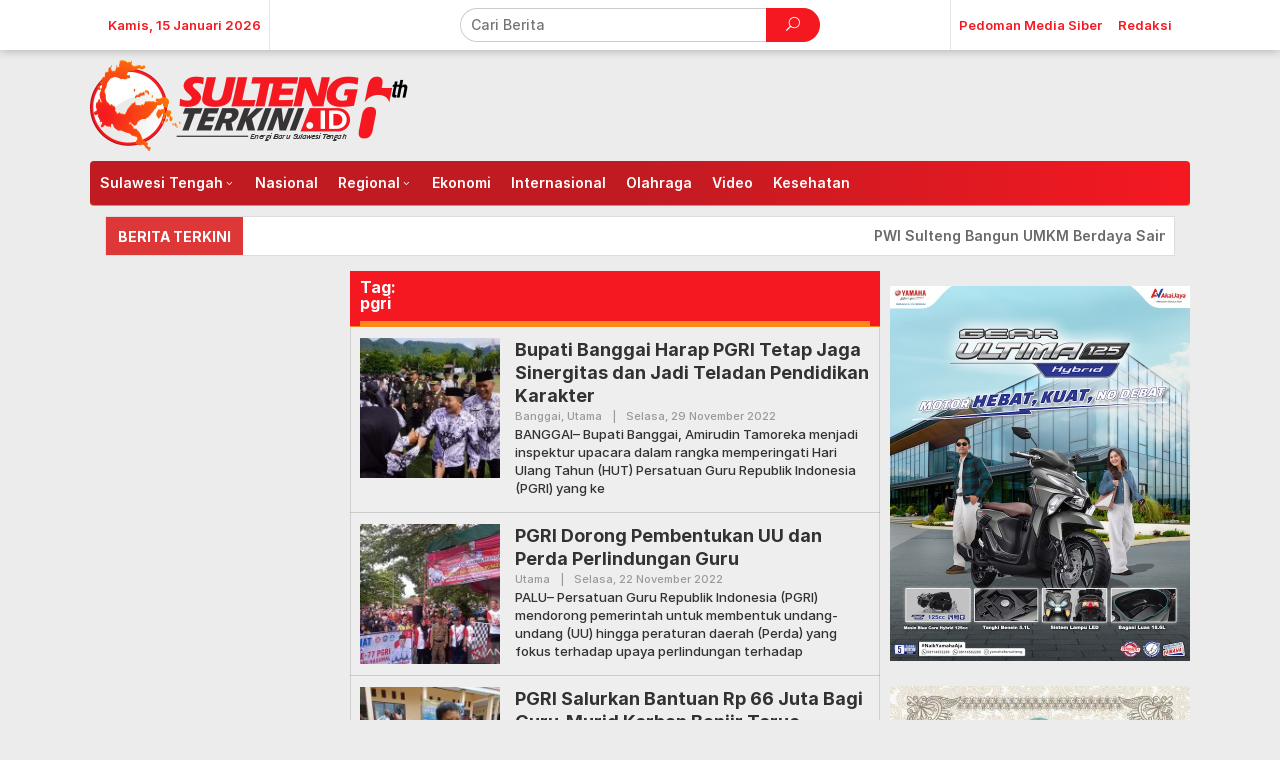

--- FILE ---
content_type: text/html; charset=utf-8
request_url: https://www.google.com/recaptcha/api2/aframe
body_size: 266
content:
<!DOCTYPE HTML><html><head><meta http-equiv="content-type" content="text/html; charset=UTF-8"></head><body><script nonce="An7t_PbX0oA1DinkA8CFFQ">/** Anti-fraud and anti-abuse applications only. See google.com/recaptcha */ try{var clients={'sodar':'https://pagead2.googlesyndication.com/pagead/sodar?'};window.addEventListener("message",function(a){try{if(a.source===window.parent){var b=JSON.parse(a.data);var c=clients[b['id']];if(c){var d=document.createElement('img');d.src=c+b['params']+'&rc='+(localStorage.getItem("rc::a")?sessionStorage.getItem("rc::b"):"");window.document.body.appendChild(d);sessionStorage.setItem("rc::e",parseInt(sessionStorage.getItem("rc::e")||0)+1);localStorage.setItem("rc::h",'1768470891887');}}}catch(b){}});window.parent.postMessage("_grecaptcha_ready", "*");}catch(b){}</script></body></html>